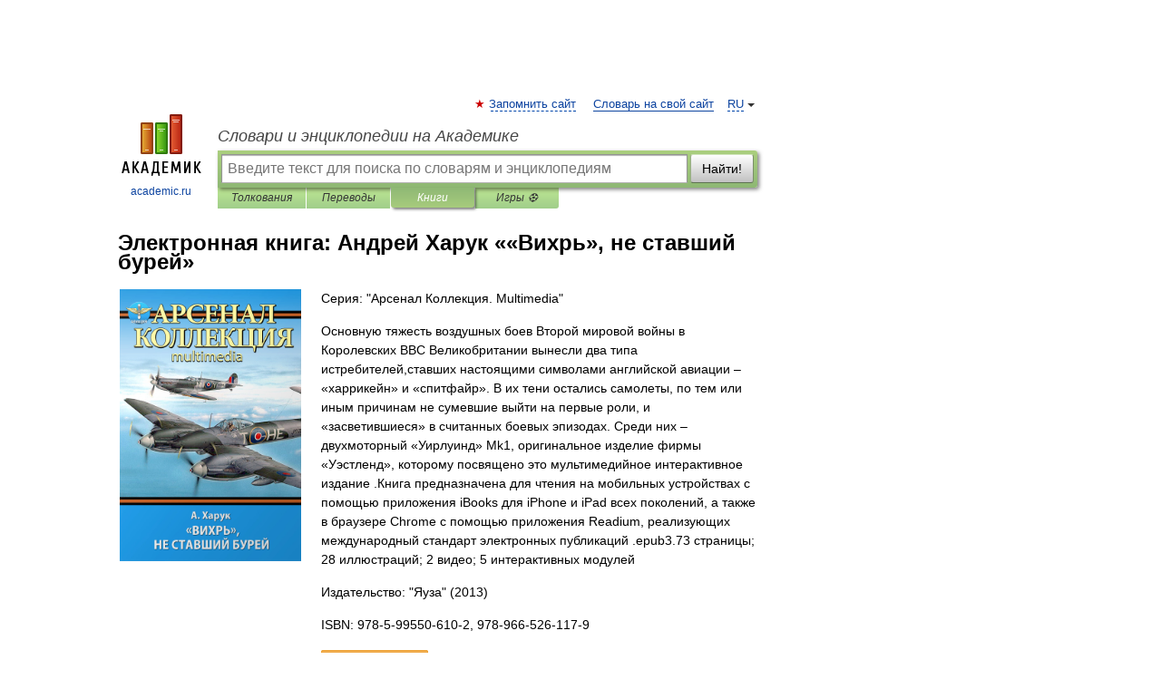

--- FILE ---
content_type: text/html; charset=UTF-8
request_url: https://books.academic.ru/book.nsf/55377677/%C2%AB%D0%92%D0%B8%D1%85%D1%80%D1%8C%C2%BB%2C+%D0%BD%D0%B5+%D1%81%D1%82%D0%B0%D0%B2%D1%88%D0%B8%D0%B9+%D0%B1%D1%83%D1%80%D0%B5%D0%B9
body_size: 13400
content:
<!DOCTYPE html>
<html lang="ru">
<head>


        <!-- Yandex.Market Widget -->
        <script async src="https://aflt.market.yandex.ru/widget/script/api" type="text/javascript"></script>
        <script type="text/javascript">
            (function (w) {
                function start() {
                    w.removeEventListener("YaMarketAffiliateLoad", start);
                    w.YaMarketAffiliate.createWidget({
                        containerId: "marketWidget",
                        type: "offers",
                        params: {
                            clid: 2300376,
                            metrikaCounterId: 40185884,
                            searchText: "«Вихрь», не ставший бурей",
                            themeId: 2,
                        }
                    });
                    w.YaMarketAffiliate.createWidget({
                        containerId: "marketWidget1",
                        type: "models",
                        params: {
                            clid: 2300376,
                            metrikaCounterId: 40185884,
                            searchText: "«Вихрь», не ставший бурей",
                            themeId: 4
                        }
                    });
                    w.YaMarketAffiliate.createWidget({
                        containerId: "marketWidget2",
                        type: "models",
                        params: {
                            clid: 2300376,
                            metrikaCounterId: 40185884,
                            searchText: "«Вихрь», не ставший бурей",
                            searchType: "also_viewed",
                            themeId: 1
                        }
                    });
                    w.YaMarketAffiliate.createWidget({
                        containerId: "marketWidget3",
                        type: "models",
                        params: {
                            clid: 2300376,
                            metrikaCounterId: 40185884,
                            searchText: "«Вихрь», не ставший бурей",
                            searchType: "accessories",
                            themeId: 1
                        }
                    });
                }

                w.YaMarketAffiliate
                    ? start()
                    : w.addEventListener("YaMarketAffiliateLoad", start);
            })(window);
        </script>
        <!-- End Yandex.Market Widget -->

	<meta http-equiv="Content-Type" content="text/html; charset=utf-8" />
	<title>Электронная книга: Андрей Харук. «Вихрь», не ставший бурей</title>
	<meta name="Description" content="Основную тяжесть воздушных боев Второй мировой войны в Королевских ВВС Великобритании вынесли два типа истребителей,ставших настоящими символами английской авиации – «харрикейн» и «спитфайр». В их тени остались самолеты, по тем или иным причинам не сумевшие выйти на первые роли, и «засветившиеся» в считанных боевых эпизодах. Среди них – двухмоторный «Уирлуинд» Mk1, оригинальное изделие фирмы «Уэстленд», которому посвящено это мультимедийное интерактивное издание .Книга предназначена для чтения на мобильных устройствах с помощью приложения iBooks для iPhone и iPad всех поколений, а также в браузере Chrome c помощью приложения Readium, реализующих международный стандарт электронных публикаций .epub3.73 страницы; 28 иллюстраций; 2 видео; 5 интерактивных модулей" />
	<!-- type: desktop C: ru  -->
	<meta name="Keywords" content="Книга" />

 
	<!--[if IE]>
	<meta http-equiv="cleartype" content="on" />
	<meta http-equiv="msthemecompatible" content="no"/>
	<![endif]-->

	<meta name="viewport" content="width=device-width, initial-scale=1, minimum-scale=1">

	
    <meta http-equiv='x-dns-prefetch-control' content='on'>
    <link rel="dns-prefetch" href="https://ajax.googleapis.com">
    <link rel="dns-prefetch" href="https://www.googletagservices.com">
    <link rel="dns-prefetch" href="https://www.google-analytics.com">
    <link rel="dns-prefetch" href="https://pagead2.googlesyndication.com">
    <link rel="dns-prefetch" href="https://ajax.googleapis.com">
    <link rel="dns-prefetch" href="https://an.yandex.ru">
    <link rel="dns-prefetch" href="https://mc.yandex.ru">

    <link rel="preload" href="/images/Logo.png"   as="image" >
    <link rel="preload" href="/images/Logo_h.png" as="image" >

	<meta property="og:title" content="Электронная книга: Андрей Харук. «Вихрь», не ставший бурей" />
	<meta property="og:type" content="article" />
	<meta property="og:url" content="https://books.academic.ru/book.nsf/55377677/%C2%AB%D0%92%D0%B8%D1%85%D1%80%D1%8C%C2%BB%2C+%D0%BD%D0%B5+%D1%81%D1%82%D0%B0%D0%B2%D1%88%D0%B8%D0%B9+%D0%B1%D1%83%D1%80%D0%B5%D0%B9" />
	<meta property="og:image" content="https://academic.ru/images/Logo_social_ru.png?3" />
	<meta property="og:description" content="Основную тяжесть воздушных боев Второй мировой войны в Королевских ВВС Великобритании вынесли два типа истребителей,ставших настоящими символами английской авиации – «харрикейн» и «спитфайр». В их тени остались самолеты, по тем или иным причинам не сумевшие выйти на первые роли, и «засветившиеся» в считанных боевых эпизодах. Среди них – двухмоторный «Уирлуинд» Mk1, оригинальное изделие фирмы «Уэстленд», которому посвящено это мультимедийное интерактивное издание .Книга предназначена для чтения на мобильных устройствах с помощью приложения iBooks для iPhone и iPad всех поколений, а также в браузере Chrome c помощью приложения Readium, реализующих международный стандарт электронных публикаций .epub3.73 страницы; 28 иллюстраций; 2 видео; 5 интерактивных модулей" />
	<meta property="og:site_name" content="Словари и энциклопедии на Академике" />
	<link rel="search" type="application/opensearchdescription+xml" title="Словари и энциклопедии на Академике" href="//dic.academic.ru/dicsearch.xml" />
	<meta name="ROBOTS" content="ALL" />
	<link rel="canonical" href="https://books.academic.ru/book.nsf/55377677/%C2%AB%D0%92%D0%B8%D1%85%D1%80%D1%8C%C2%BB%2C+%D0%BD%D0%B5+%D1%81%D1%82%D0%B0%D0%B2%D1%88%D0%B8%D0%B9+%D0%B1%D1%83%D1%80%D0%B5%D0%B9" />

<!-- +++++ ab_flag=1 fa_flag=2 +++++ -->

<!-- script async="async" src="https://www.googletagservices.com/tag/js/gpt.js"></script  -->
<script async="async" src="https://securepubads.g.doubleclick.net/tag/js/gpt.js"></script>

<script async type="text/javascript" src="//s.luxcdn.com/t/229742/360_light.js"></script>







<!-- Yandex.RTB -->
<script>window.yaContextCb=window.yaContextCb||[]</script>
<script src='https://yandex.ru/ads/system/context.js' async></script>





<!-- d/t desktop  -->

  <!-- 4 AdFox HeaderBidding  Сейчас только для десктопов -->
  <script async src='https://yandex.ru/ads/system/header-bidding.js'></script>
  <script>
  const dcJs = document.createElement('script'); 
  dcJs.src = "https://ads.digitalcaramel.com/js/academic.ru.js?ts="+new Date().getTime();
  dcJs.async = true;
  document.head.appendChild(dcJs);
  </script>
  <script>window.yaContextCb = window.yaContextCb || [] </script> 
  <script async src="https://yandex.ru/ads/system/context.js"></script>
  
  


<style type="text/css">
div.hidden,#sharemenu,div.autosuggest,#contextmenu,#ad_top,#ad_bottom,#ad_right,#ad_top2,#restrictions,#footer ul + div,#TerminsNavigationBar,#top-menu,#lang,#search-tabs,#search-box .translate-lang,#translate-arrow,#dic-query,#logo img.h,#t-direction-head,#langbar,.smm{display:none}p,ul{list-style-type:none;margin:0 0 15px}ul li{margin-bottom:6px}.content ul{list-style-type:disc}*{padding:0;margin:0}html,body{height:100%}body{padding:0;margin:0;color:#000;font:14px Helvetica,Arial,Tahoma,sans-serif;background:#fff;line-height:1.5em}a{color:#0d44a0;text-decoration:none}h1{font-size:24px;margin:0 0 18px}h2{font-size:20px;margin:0 0 14px}h3{font-size:16px;margin:0 0 10px}h1 a,h2 a{color:#454545!important}#page{margin:0 auto}#page{min-height:100%;position:relative;padding-top:105px}#page{width:720px;padding-right:330px}* html #page{height:100%}#header{position:relative;height:122px}#logo{float:left;margin-top:21px;width:125px}#logo a.img{width:90px;margin:0 0 0 16px}#logo a.img.logo-en{margin-left:13px}#logo a{display:block;font-size:12px;text-align:center;word-break:break-all}#site-title{padding-top:35px;margin:0 0 5px 135px}#site-title a{color:#000;font-size:18px;font-style:italic;display:block;font-weight:400}#search-box{margin-left:135px;border-top-right-radius:3px;border-bottom-right-radius:3px;padding:4px;position:relative;background:#abcf7e;min-height:33px}#search-box.dic{background:#896744}#search-box table{border-spacing:0;border-collapse:collapse;width:100%}#search-box table td{padding:0;vertical-align:middle}#search-box table td:first-child{padding-right:3px}#search-box table td:last-child{width:1px}#search-query,#dic-query,.translate-lang{padding:6px;font-size:16px;height:18px;border:1px solid #949494;width:100%;box-sizing:border-box;height:32px;float:none;margin:0;background:white;float:left;border-radius:0!important}#search-button{width:70px;height:32px;text-align:center;border:1px solid #7a8e69;border-radius:3px;background:#e0e0e0}#search-tabs{display:block;margin:0 15px 0 135px;padding:0;list-style-type:none}#search-tabs li{float:left;min-width:70px;max-width:140px;padding:0 15px;height:23px;line-height:23px;background:#bde693;text-align:center;margin-right:1px}#search-box.dic + #search-tabs li{background:#C9A784}#search-tabs li:last-child{border-bottom-right-radius:3px}#search-tabs li a{color:#353535;font-style:italic;font-size:12px;display:block;white-space:nowrap;text-overflow:ellipsis;overflow:hidden}#search-tabs li.active{height:22px;line-height:23px;position:relative;background:#abcf7e;border-bottom-left-radius:3px;border-bottom-right-radius:3px}#search-box.dic + #search-tabs li.active{background:#896744}#search-tabs li.active a{color:white}#content{clear:both;margin:30px 0;padding-left:15px}#content a{text-decoration:underline}#content .breadcrumb{margin-bottom:20px}#search_sublinks,#search_links{margin-bottom:8px;margin-left:-8px}#search_sublinks a,#search_links a{padding:3px 8px 1px;border-radius:2px}#search_sublinks a.active,#search_links a.active{color:#000 !important;background:#bde693;text-decoration:none!important}.term{color:saddlebrown}@media(max-width:767px){.hideForMobile{display:none}#header{height:auto}#page{padding:5px;width:auto}#logo{float:none;width:144px;text-align:left;margin:0;padding-top:5px}#logo a{height:44px;overflow:hidden;text-align:left}#logo img.h{display:initial;width:144px;height:44px}#logo img.v{display:none}#site-title{padding:0;margin:10px 0 5px}#search-box,#search-tabs{clear:both;margin:0;width:auto;padding:4px}#search-box.translate #search-query{width:100%;margin-bottom:4px}#search-box.translate #td-search{overflow:visible;display:table-cell}ul#search-tabs{white-space:nowrap;margin-top:5px;overflow-x:auto;overflow-y:hidden}ul#search-tabs li,ul#search-tabs li.active{background:none!important;box-shadow:none;min-width:0;padding:0 5px;float:none;display:inline-block}ul#search-tabs li a{border-bottom:1px dashed green;font-style:normal;color:green;font-size:16px}ul#search-tabs li.active a{color:black;border-bottom-color:white;font-weight:700}ul#search-tabs li a:hover,ul#search-tabs li.active a:hover{color:black}#content{margin:15px 0}.h250{height:280px;max-height:280px;overflow:hidden;margin:25px 0 25px 0}
}.book_cover{margin-right:10px;padding-right:10px;max-width:200px;max-height:400px}@media (max-width: 767px){#book_partner{display:none}.book_cover{max-width:90%}}</style>

	<link rel="shortcut icon" href="https://academic.ru/favicon.ico" type="image/x-icon" sizes="16x16" />
	<link rel="shortcut icon" href="https://academic.ru/images/icon.ico" type="image/x-icon" sizes="32x32" />
    <link rel="shortcut icon" href="https://academic.ru/images/icon.ico" type="image/x-icon" sizes="48x48" />
    
    <link rel="icon" type="image/png" sizes="16x16" href="/images/Logo_16x16_transparent.png" />
    <link rel="icon" type="image/png" sizes="32x32" href="/images/Logo_32x32_transparent.png" />
    <link rel="icon" type="image/png" sizes="48x48" href="/images/Logo_48x48_transparent.png" />
    <link rel="icon" type="image/png" sizes="64x64" href="/images/Logo_64x64_transparent.png" />
    <link rel="icon" type="image/png" sizes="128x128" href="/images/Logo_128x128_transparent.png" />

    <link rel="apple-touch-icon" sizes="57x57"   href="/images/apple-touch-icon-57x57.png" />
    <link rel="apple-touch-icon" sizes="60x60"   href="/images/apple-touch-icon-60x60.png" />
    <link rel="apple-touch-icon" sizes="72x72"   href="/images/apple-touch-icon-72x72.png" />
    <link rel="apple-touch-icon" sizes="76x76"   href="/images/apple-touch-icon-76x76.png" />
    <link rel="apple-touch-icon" sizes="114x114" href="/images/apple-touch-icon-114x114.png" />
    <link rel="apple-touch-icon" sizes="120x120" href="/images/apple-touch-icon-120x120.png" />
  
    <!-- link rel="mask-icon" href="/images/safari-pinned-tab.svg" color="#5bbad5" -->
    <meta name="msapplication-TileColor" content="#00aba9" />
    <meta name="msapplication-config" content="/images/browserconfig.xml" />
    <meta name="theme-color" content="#ffffff" />

    <meta name="apple-mobile-web-app-capable" content="yes" />
    <meta name="apple-mobile-web-app-status-bar-style" content="black /">


<script type="text/javascript">
  (function(i,s,o,g,r,a,m){i['GoogleAnalyticsObject']=r;i[r]=i[r]||function(){
  (i[r].q=i[r].q||[]).push(arguments)},i[r].l=1*new Date();a=s.createElement(o),
  m=s.getElementsByTagName(o)[0];a.async=1;a.src=g;m.parentNode.insertBefore(a,m)
  })(window,document,'script','//www.google-analytics.com/analytics.js','ga');

  ga('create', 'UA-2754246-1', 'auto');
  ga('require', 'displayfeatures');

  ga('set', 'dimension1', '');
  ga('set', 'dimension2', 'book');
  ga('set', 'dimension3', '1');

  ga('send', 'pageview');

</script>


<script type="text/javascript">
	if(typeof(console) == 'undefined' ) console = {};
	if(typeof(console.log) == 'undefined' ) console.log = function(){};
	if(typeof(console.warn) == 'undefined' ) console.warn = function(){};
	if(typeof(console.error) == 'undefined' ) console.error = function(){};
	if(typeof(console.time) == 'undefined' ) console.time = function(){};
	if(typeof(console.timeEnd) == 'undefined' ) console.timeEnd = function(){};
	Academic = {};
	Academic.sUserLanguage = 'ru';
	Academic.sDomainURL = '';
	Academic.sMainDomainURL = '//dic.academic.ru/';
	Academic.sTranslateDomainURL = '//translate.academic.ru/';
	Academic.deviceType = 'desktop';
		Academic.Lang = {};
	Academic.Lang.sTermNotFound = 'Термин, отвечающий запросу, не найден'; 
</script>


<!--  Вариокуб -->
<script type="text/javascript">
    (function(e, x, pe, r, i, me, nt){
    e[i]=e[i]||function(){(e[i].a=e[i].a||[]).push(arguments)},
    me=x.createElement(pe),me.async=1,me.src=r,nt=x.getElementsByTagName(pe)[0],me.addEventListener("error",function(){function cb(t){t=t[t.length-1],"function"==typeof t&&t({flags:{}})};Array.isArray(e[i].a)&&e[i].a.forEach(cb);e[i]=function(){cb(arguments)}}),nt.parentNode.insertBefore(me,nt)})
    (window, document, "script", "https://abt.s3.yandex.net/expjs/latest/exp.js", "ymab");

    ymab("metrika.70309897", "init"/*, {clientFeatures}, {callback}*/);
    ymab("metrika.70309897", "setConfig", {enableSetYmUid: true});
</script>





</head>
<body>

<div id="ad_top">
<!-- top bnr -->
<div class="banner" style="max-height: 90px; overflow: hidden; display: inline-block;">




<!-- Yandex.RTB R-A-12643772-1 -->
<div id="yandex_rtb_R-A-12643772-1"></div>
<script>
window.yaContextCb.push(() => {
    Ya.Context.AdvManager.render({
        "blockId": "R-A-12643772-1",
        "renderTo": "yandex_rtb_R-A-12643772-1"
    })
})
</script>


</div> <!-- top banner  -->




</div>
	<div id="page"  >








			<div id="header">
				<div id="logo">
					<a href="//academic.ru">
						<img src="//academic.ru/images/Logo.png" class="v" alt="academic.ru" width="88" height="68" />
						<img src="//academic.ru/images/Logo_h.png" class="h" alt="academic.ru" width="144" height="44" />
						<br />
						academic.ru					</a>
				</div>
					<ul id="top-menu">
						<li id="lang">
							<a href="#" class="link">RU</a>

							<ul id="lang-menu">

							<li><a href="//en-academic.com">EN</a></li>
<li><a href="//de-academic.com">DE</a></li>
<li><a href="//es-academic.com">ES</a></li>
<li><a href="//fr-academic.com">FR</a></li>
							</ul>
						</li>
						<!--li><a class="android" href="//dic.academic.ru/android.php">Android версия</a></li-->
						<!--li><a class="apple" href="//dic.academic.ru/apple.php">iPhone/iPad версия</a></li-->
						<li><a class="add-fav link" href="#" onClick="add_favorite(this);">Запомнить сайт</a></li>
						<li><a href="//partners.academic.ru/partner_proposal.php" target="_blank">Словарь на свой сайт</a></li>
						<!--li><a href="#">Форум</a></li-->
					</ul>
					<h2 id="site-title">
						<a href="//academic.ru">Словари и энциклопедии на Академике</a>
					</h2>

					<div id="search-box">
						<form action="/searchall.php" method="get" name="formSearch">

<table><tr><td id="td-search">

							<input type="text" name="SWord" id="search-query" required
							value=""
							title="Введите текст для поиска по словарям и энциклопедиям" placeholder="Введите текст для поиска по словарям и энциклопедиям"
							autocomplete="off">


<div class="translate-lang">
	<select name="from" id="translateFrom">
				<option value="xx">Все языки</option><option value="ru" selected>Русский</option><option value="en">Английский</option><option value="fr">Французский</option><option value="de">Немецкий</option><option value="es">Испанский</option><option disabled>────────</option><option value="sq">Албанский</option><option value="al">Алтайский</option><option value="ar">Арабский</option><option value="an">Арагонский</option><option value="hy">Армянский</option><option value="rp">Арумынский</option><option value="at">Астурийский</option><option value="af">Африкаанс</option><option value="bb">Багобо</option><option value="eu">Баскский</option><option value="ba">Башкирский</option><option value="be">Белорусский</option><option value="bg">Болгарский</option><option value="bu">Бурятский</option><option value="cy">Валлийский</option><option value="wr">Варайский</option><option value="hu">Венгерский</option><option value="vp">Вепсский</option><option value="hs">Верхнелужицкий</option><option value="vi">Вьетнамский</option><option value="ht">Гаитянский</option><option value="el">Греческий</option><option value="ka">Грузинский</option><option value="gn">Гуарани</option><option value="gd">Гэльский</option><option value="da">Датский</option><option value="dl">Долганский</option><option value="pr">Древнерусский язык</option><option value="he">Иврит</option><option value="yi">Идиш</option><option value="in">Ингушский</option><option value="id">Индонезийский</option><option value="ik">Инупиак</option><option value="ga">Ирландский</option><option value="is">Исландский</option><option value="it">Итальянский</option><option value="yo">Йоруба</option><option value="kk">Казахский</option><option value="kc">Карачаевский</option><option value="ca">Каталанский</option><option value="qy">Квенья</option><option value="qu">Кечуа</option><option value="ky">Киргизский</option><option value="zh">Китайский</option><option value="go">Клингонский</option><option value="kv">Коми</option><option value="mm">Коми</option><option value="ko">Корейский</option><option value="cr">Кри</option><option value="ct">Крымскотатарский</option><option value="kp">Кумыкский</option><option value="ku">Курдский</option><option value="km">Кхмерский</option><option value="la">Латинский</option><option value="lv">Латышский</option><option value="ln">Лингала</option><option value="lt">Литовский</option><option value="lb">Люксембургский</option><option value="mu">Майя</option><option value="mk">Македонский</option><option value="ms">Малайский</option><option value="ma">Маньчжурский</option><option value="mi">Маори</option><option value="mj">Марийский</option><option value="mc">Микенский</option><option value="mf">Мокшанский</option><option value="mn">Монгольский</option><option value="nu">Науатль</option><option value="nl">Нидерландский</option><option value="og">Ногайский</option><option value="no">Норвежский</option><option value="oa">Орокский</option><option value="os">Осетинский</option><option value="ot">Османский</option><option value="pi">Пали</option><option value="pm">Папьяменто</option><option value="pa">Пенджабский</option><option value="fa">Персидский</option><option value="pl">Польский</option><option value="pt">Португальский</option><option value="ro">Румынский, Молдавский</option><option value="sa">Санскрит</option><option value="se">Северносаамский</option><option value="sr">Сербский</option><option value="ld">Сефардский</option><option value="sz">Силезский</option><option value="sk">Словацкий</option><option value="sl">Словенский</option><option value="sw">Суахили</option><option value="tl">Тагальский</option><option value="tg">Таджикский</option><option value="th">Тайский</option><option value="tt">Татарский</option><option value="tw">Тви</option><option value="bo">Тибетский</option><option value="tf">Тофаларский</option><option value="tv">Тувинский</option><option value="tr">Турецкий</option><option value="tk">Туркменский</option><option value="ud">Удмуртский</option><option value="uz">Узбекский</option><option value="ug">Уйгурский</option><option value="uk">Украинский</option><option value="ur">Урду</option><option value="uu">Урумский</option><option value="fo">Фарерский</option><option value="fi">Финский</option><option value="hi">Хинди</option><option value="hr">Хорватский</option><option value="cu">Церковнославянский (Старославянский)</option><option value="ke">Черкесский</option><option value="ck">Чероки</option><option value="ce">Чеченский</option><option value="cs">Чешский</option><option value="cv">Чувашский</option><option value="cn">Шайенского</option><option value="sv">Шведский</option><option value="cj">Шорский</option><option value="sx">Шумерский</option><option value="ev">Эвенкийский</option><option value="gw">Эльзасский</option><option value="mv">Эрзянский</option><option value="eo">Эсперанто</option><option value="et">Эстонский</option><option value="ya">Юпийский</option><option value="sh">Якутский</option><option value="ja">Японский</option>	</select>
</div>
<div id="translate-arrow"><a>&nbsp;</a></div>
<div class="translate-lang">
	<select name="to" id="translateOf">
				<option value="xx" selected>Все языки</option><option value="ru">Русский</option><option value="en">Английский</option><option value="fr">Французский</option><option value="de">Немецкий</option><option value="es">Испанский</option><option disabled>────────</option><option value="av">Аварский</option><option value="ad">Адыгейский</option><option value="az">Азербайджанский</option><option value="ai">Айнский язык</option><option value="al">Алтайский</option><option value="ar">Арабский</option><option value="hy">Армянский</option><option value="eu">Баскский</option><option value="ba">Башкирский</option><option value="be">Белорусский</option><option value="hu">Венгерский</option><option value="vp">Вепсский</option><option value="vd">Водский</option><option value="el">Греческий</option><option value="da">Датский</option><option value="he">Иврит</option><option value="yi">Идиш</option><option value="iz">Ижорский</option><option value="in">Ингушский</option><option value="id">Индонезийский</option><option value="is">Исландский</option><option value="it">Итальянский</option><option value="kk">Казахский</option><option value="kc">Карачаевский</option><option value="zh">Китайский</option><option value="kv">Коми</option><option value="ct">Крымскотатарский</option><option value="kp">Кумыкский</option><option value="la">Латинский</option><option value="lv">Латышский</option><option value="lt">Литовский</option><option value="mj">Марийский</option><option value="mf">Мокшанский</option><option value="mn">Монгольский</option><option value="nl">Нидерландский</option><option value="no">Норвежский</option><option value="os">Осетинский</option><option value="fa">Персидский</option><option value="pl">Польский</option><option value="pt">Португальский</option><option value="sk">Словацкий</option><option value="sl">Словенский</option><option value="sw">Суахили</option><option value="tg">Таджикский</option><option value="th">Тайский</option><option value="tt">Татарский</option><option value="tr">Турецкий</option><option value="tk">Туркменский</option><option value="ud">Удмуртский</option><option value="uz">Узбекский</option><option value="ug">Уйгурский</option><option value="uk">Украинский</option><option value="uu">Урумский</option><option value="fi">Финский</option><option value="cu">Церковнославянский (Старославянский)</option><option value="ce">Чеченский</option><option value="cs">Чешский</option><option value="cv">Чувашский</option><option value="sv">Шведский</option><option value="cj">Шорский</option><option value="ev">Эвенкийский</option><option value="mv">Эрзянский</option><option value="eo">Эсперанто</option><option value="et">Эстонский</option><option value="sh">Якутский</option><option value="ja">Японский</option>	</select>
</div>
<input type="hidden" name="did" id="did-field" value="" />
<input type="hidden" id="search-type" name="stype" value="10" />

</td><td>

							<button id="search-button">Найти!</button>

</td></tr></table>

						</form>

						<input type="text" name="dic_query" id="dic-query"
						title="Интерактивное оглавление. Вводите нужный Вам термин" placeholder="Интерактивное оглавление. Вводите нужный Вам термин"
						autocomplete="off" >


					</div>
				  <ul id="search-tabs">
    <li data-search-type="0" id="interpretations" ><a href="#" onclick="return false;">Толкования</a></li>
    <li data-search-type="1"  id="translations" ><a href="#" onclick="return false;">Переводы</a></li>
    <li data-search-type="10" id="books"        class="active"    ><a href="#" onclick="return false;">Книги       </a></li>
    <li data-search-type="88" id="games"            ><a href="https://games.academic.ru" title="Бесплатные игры" >Игры ⚽</a></li>
  </ul>
				</div>

	
<div id="ad_top2"></div>	
			<div id="content">

				<div class="content" itemscope itemtype="//data-vocabulary.org/Product">
				<div itemscope itemtype="//data-vocabulary.org/Breadcrumb">

				</div>
					<meta itemprop="category" content="Media > Books" />
					<meta itemprop="identifier" content="isbn:978-5-99550-610-2, 978-966-526-117-9" />
					<div class="title">
						<h1 style="margin-top:10px"><span itemprop="title">Электронная книга: </span><span itemprop="name">Андрей Харук &#171;«Вихрь», не ставший бурей&#187;</span></h1>
					</div>
<table width="100%" cellpadding="2">
<tr><td width="20%" valign="top">
<img src="http://cv7.litres.ru/pub/c/cover/5377677.jpg" border=0 align="left" class="book_cover" alt="«Вихрь», не ставший бурей"/>
</td>
<td valign="top" style="text-align:left;">
<p align="left">Серия: "Арсенал Коллекция. Multimedia"</p>
<p itemprop="description">Основную тяжесть воздушных боев Второй мировой войны в Королевских ВВС Великобритании вынесли два типа истребителей,ставших настоящими символами английской авиации – «харрикейн» и «спитфайр». В их тени остались самолеты, по тем или иным причинам не сумевшие выйти на первые роли, и «засветившиеся» в считанных боевых эпизодах. Среди них – двухмоторный «Уирлуинд» Mk1, оригинальное изделие фирмы «Уэстленд», которому посвящено это мультимедийное интерактивное издание .Книга предназначена для чтения на мобильных устройствах с помощью приложения iBooks для iPhone и iPad всех поколений, а также в браузере Chrome c помощью приложения Readium, реализующих международный стандарт электронных публикаций .epub3.73 страницы; 28 иллюстраций; 2 видео; 5 интерактивных модулей</p>
<p><span itemprop="brand">Издательство: "Яуза"</span> (2013)</p>
<p itemprop="offerDetails" itemscope itemtype="//data-vocabulary.org/Offer">
<span itemprop="identifier" content="isbn:978-5-99550-610-2, 978-966-526-117-9">
<p>ISBN: 978-5-99550-610-2, 978-966-526-117-9</p>
<p><span class="notice">электронная книга</span> </p><p><a class="big_green" rel="nofollow" href="//dic.academic.ru/jump.php?t=18236c58&amp;j=%2Fwww.litres.ru%2Fandrey-haruk%2Fvihr-ne-stavshiy-burey%2F%3Flfrom%3D18125199" target="_blank">Купить за <span itemprop="price" content="89.9">89.9</span> <span itemprop="currency" content="RUR">руб</span> и скачать</a> <span>на Litres</span></p>
</span><div></div>
</p>
</td></tr>
</table>
<div id="book_partner"><script type="text/topadvert">
          load_event: page_load
          feed_id: 11060
      pattern_id: 7291
      book_author: Андрей Харук
      book_name: «Вихрь», не ставший бурей
      </script><script type="text/javascript" charset="utf-8" defer="defer" async="async" src="//loader.adrelayer.com/load.js"></script></div>


					<div class="other-info">
<div class="holder"><h3 class="dictionary">Другие книги автора:</h3>
<table cellspacing="0" id="booktable"><thead><tr><th>Книга</th><th>Описание</th><th class="hideForMobile">Год</th><th class="hideForMobile">Цена</th><th class="hideForMobile">Тип книги</th></tr></thead><tbody>
<tr><td><a href="//books.academic.ru/book.nsf/60865867/%D0%91%D0%BE%D0%B5%D0%B2%D0%B0%D1%8F+%D0%B0%D0%B2%D0%B8%D0%B0%D1%86%D0%B8%D1%8F+%D0%93%D0%B8%D1%82%D0%BB%D0%B5%D1%80%D0%B0.+%D0%9F%D0%B5%D1%80%D0%B2%D0%B0%D1%8F+%D1%86%D0%B2%D0%B5%D1%82%D0%BD%D0%B0%D1%8F+%D1%8D%D0%BD%D1%86%D0%B8%D0%BA%D0%BB%D0%BE%D0%BF%D0%B5%D0%B4%D0%B8%D1%8F+%D0%9B%D1%8E%D1%84%D1%82%D0%B2%D0%B0%D1%84%D1%84%D0%B5">Боевая авиация Гитлера. Первая цветная энциклопедия Люфтваффе</a></td><td>Все о боевой авиации Гитлера и военно-воздушной мощи Рейха. Исчерпывающая информация о более чем 100 типах&#8230; — Яуза,    <a class="notice" href="//books.academic.ru/book.nsf/60865867/%D0%91%D0%BE%D0%B5%D0%B2%D0%B0%D1%8F+%D0%B0%D0%B2%D0%B8%D0%B0%D1%86%D0%B8%D1%8F+%D0%93%D0%B8%D1%82%D0%BB%D0%B5%D1%80%D0%B0.+%D0%9F%D0%B5%D1%80%D0%B2%D0%B0%D1%8F+%D1%86%D0%B2%D0%B5%D1%82%D0%BD%D0%B0%D1%8F+%D1%8D%D0%BD%D1%86%D0%B8%D0%BA%D0%BB%D0%BE%D0%BF%D0%B5%D0%B4%D0%B8%D1%8F+%D0%9B%D1%8E%D1%84%D1%82%D0%B2%D0%B0%D1%84%D1%84%D0%B5">электронная книга</a>  <a href="//books.academic.ru/book.nsf/60865867/%D0%91%D0%BE%D0%B5%D0%B2%D0%B0%D1%8F+%D0%B0%D0%B2%D0%B8%D0%B0%D1%86%D0%B8%D1%8F+%D0%93%D0%B8%D1%82%D0%BB%D0%B5%D1%80%D0%B0.+%D0%9F%D0%B5%D1%80%D0%B2%D0%B0%D1%8F+%D1%86%D0%B2%D0%B5%D1%82%D0%BD%D0%B0%D1%8F+%D1%8D%D0%BD%D1%86%D0%B8%D0%BA%D0%BB%D0%BE%D0%BF%D0%B5%D0%B4%D0%B8%D1%8F+%D0%9B%D1%8E%D1%84%D1%82%D0%B2%D0%B0%D1%84%D1%84%D0%B5">Подробнее...</a></td><td class="year hideForMobile">2014</td><td class="price hideForMobile">490.9</td><td class="hideForMobile">электронная книга</td></tr>
<tr><td><a href="//books.academic.ru/book.nsf/60865878/%D0%98%D1%81%D1%82%D1%80%D0%B5%D0%B1%D0%B8%D1%82%D0%B5%D0%BB%D0%B8+%D0%9F%D0%B5%D1%80%D0%B2%D0%BE%D0%B9+%D0%9C%D0%B8%D1%80%D0%BE%D0%B2%D0%BE%D0%B9.+%D0%91%D0%BE%D0%BB%D0%B5%D0%B5+100+%D1%82%D0%B8%D0%BF%D0%BE%D0%B2+%D0%B1%D0%BE%D0%B5%D0%B2%D1%8B%D1%85+%D1%81%D0%B0%D0%BC%D0%BE%D0%BB%D0%B5%D1%82%D0%BE%D0%B2">Истребители Первой Мировой. Более 100 типов боевых самолетов</a></td><td>Самая полная энциклопедия истребителей Первой Мировой войны. Исчерпывающая информация о 100 типах боевых&#8230; — Яуза,    <a class="notice" href="//books.academic.ru/book.nsf/60865878/%D0%98%D1%81%D1%82%D1%80%D0%B5%D0%B1%D0%B8%D1%82%D0%B5%D0%BB%D0%B8+%D0%9F%D0%B5%D1%80%D0%B2%D0%BE%D0%B9+%D0%9C%D0%B8%D1%80%D0%BE%D0%B2%D0%BE%D0%B9.+%D0%91%D0%BE%D0%BB%D0%B5%D0%B5+100+%D1%82%D0%B8%D0%BF%D0%BE%D0%B2+%D0%B1%D0%BE%D0%B5%D0%B2%D1%8B%D1%85+%D1%81%D0%B0%D0%BC%D0%BE%D0%BB%D0%B5%D1%82%D0%BE%D0%B2">электронная книга</a>  <a href="//books.academic.ru/book.nsf/60865878/%D0%98%D1%81%D1%82%D1%80%D0%B5%D0%B1%D0%B8%D1%82%D0%B5%D0%BB%D0%B8+%D0%9F%D0%B5%D1%80%D0%B2%D0%BE%D0%B9+%D0%9C%D0%B8%D1%80%D0%BE%D0%B2%D0%BE%D0%B9.+%D0%91%D0%BE%D0%BB%D0%B5%D0%B5+100+%D1%82%D0%B8%D0%BF%D0%BE%D0%B2+%D0%B1%D0%BE%D0%B5%D0%B2%D1%8B%D1%85+%D1%81%D0%B0%D0%BC%D0%BE%D0%BB%D0%B5%D1%82%D0%BE%D0%B2">Подробнее...</a></td><td class="year hideForMobile">2014</td><td class="price hideForMobile">490.9</td><td class="hideForMobile">электронная книга</td></tr>
<tr><td><a href="//books.academic.ru/book.nsf/52686335/%D0%90%D1%80%D1%82%D0%B8%D0%BB%D0%BB%D0%B5%D1%80%D0%B8%D1%8F+%D0%92%D0%B5%D1%80%D0%BC%D0%B0%D1%85%D1%82%D0%B0">Артиллерия Вермахта</a></td><td>«АРТИЛЛЕРИЯ – БОГ ВОЙНЫ» – справедливость этой формулы победыдоказана всей военной историей. Даже на полях&#8230; — Яуза,    <a class="notice" href="//books.academic.ru/book.nsf/52686335/%D0%90%D1%80%D1%82%D0%B8%D0%BB%D0%BB%D0%B5%D1%80%D0%B8%D1%8F+%D0%92%D0%B5%D1%80%D0%BC%D0%B0%D1%85%D1%82%D0%B0">электронная книга</a>  <a href="//books.academic.ru/book.nsf/52686335/%D0%90%D1%80%D1%82%D0%B8%D0%BB%D0%BB%D0%B5%D1%80%D0%B8%D1%8F+%D0%92%D0%B5%D1%80%D0%BC%D0%B0%D1%85%D1%82%D0%B0">Подробнее...</a></td><td class="year hideForMobile"></td><td class="price hideForMobile">59.9</td><td class="hideForMobile">электронная книга</td></tr>
<tr><td><a href="//books.academic.ru/book.nsf/54991068/Me+163%C2%ABKomet%C2%BB+%E2%80%93+%D0%B8%D1%81%D1%82%D1%80%D0%B5%D0%B1%D0%B8%D1%82%D0%B5%D0%BB%D1%8C+%C2%AB%D0%9B%D0%B5%D1%82%D0%B0%D1%8E%D1%89%D0%B8%D1%85+%D0%BA%D1%80%D0%B5%D0%BF%D0%BE%D1%81%D1%82%D0%B5%D0%B9%C2%BB">Me 163«Komet» – истребитель «Летающих крепостей»</a></td><td>Летом 1944 года экипажи «Летающих крепостей», бомбивших Германию с 10-километровой высоты, где обычные&#8230; — Яуза,   <span class="src2">Война и мы. Авиаколлекция</span> <a class="notice" href="//books.academic.ru/book.nsf/54991068/Me+163%C2%ABKomet%C2%BB+%E2%80%93+%D0%B8%D1%81%D1%82%D1%80%D0%B5%D0%B1%D0%B8%D1%82%D0%B5%D0%BB%D1%8C+%C2%AB%D0%9B%D0%B5%D1%82%D0%B0%D1%8E%D1%89%D0%B8%D1%85+%D0%BA%D1%80%D0%B5%D0%BF%D0%BE%D1%81%D1%82%D0%B5%D0%B9%C2%BB">электронная книга</a>  <a href="//books.academic.ru/book.nsf/54991068/Me+163%C2%ABKomet%C2%BB+%E2%80%93+%D0%B8%D1%81%D1%82%D1%80%D0%B5%D0%B1%D0%B8%D1%82%D0%B5%D0%BB%D1%8C+%C2%AB%D0%9B%D0%B5%D1%82%D0%B0%D1%8E%D1%89%D0%B8%D1%85+%D0%BA%D1%80%D0%B5%D0%BF%D0%BE%D1%81%D1%82%D0%B5%D0%B9%C2%BB">Подробнее...</a></td><td class="year hideForMobile">2013</td><td class="price hideForMobile">199.9</td><td class="hideForMobile">электронная книга</td></tr>
<tr><td><a href="//books.academic.ru/book.nsf/54991286/%D0%92%D1%81%D0%B5+%D1%81%D0%B0%D0%BC%D0%BE%D0%BB%D0%B5%D1%82%D1%8B+%D0%9B%D1%8E%D1%84%D1%82%D0%B2%D0%B0%D1%84%D1%84%D0%B5">Все самолеты Люфтваффе</a></td><td>Самая полная энциклопедия военно-воздушной мощи Третьего Рейха. Исчерпывающая информация обо всех без&#8230; — Яуза,    <a class="notice" href="//books.academic.ru/book.nsf/54991286/%D0%92%D1%81%D0%B5+%D1%81%D0%B0%D0%BC%D0%BE%D0%BB%D0%B5%D1%82%D1%8B+%D0%9B%D1%8E%D1%84%D1%82%D0%B2%D0%B0%D1%84%D1%84%D0%B5">электронная книга</a>  <a href="//books.academic.ru/book.nsf/54991286/%D0%92%D1%81%D0%B5+%D1%81%D0%B0%D0%BC%D0%BE%D0%BB%D0%B5%D1%82%D1%8B+%D0%9B%D1%8E%D1%84%D1%82%D0%B2%D0%B0%D1%84%D1%84%D0%B5">Подробнее...</a></td><td class="year hideForMobile">2013</td><td class="price hideForMobile">299.9</td><td class="hideForMobile">электронная книга</td></tr>
<tr><td><a href="//books.academic.ru/book.nsf/55827862/%D0%90%D1%80%D0%B8%D0%B9%D1%81%D0%BA%D0%B8%D0%B9+%C2%AB%D1%81%D0%BE%D0%BA%D0%BE%D0%BB%C2%BB">Арийский «сокол»</a></td><td>Этот истребитель представлял собой отличный пример конструкторского предвидения, показанный немецким&#8230; — Яуза,   <span class="src2">Арсенал Коллекция. Multimedia</span> <a class="notice" href="//books.academic.ru/book.nsf/55827862/%D0%90%D1%80%D0%B8%D0%B9%D1%81%D0%BA%D0%B8%D0%B9+%C2%AB%D1%81%D0%BE%D0%BA%D0%BE%D0%BB%C2%BB">электронная книга</a>  <a href="//books.academic.ru/book.nsf/55827862/%D0%90%D1%80%D0%B8%D0%B9%D1%81%D0%BA%D0%B8%D0%B9+%C2%AB%D1%81%D0%BE%D0%BA%D0%BE%D0%BB%C2%BB">Подробнее...</a></td><td class="year hideForMobile">2013</td><td class="price hideForMobile">89.9</td><td class="hideForMobile">электронная книга</td></tr>
<tr><td><a href="//books.academic.ru/book.nsf/55827874/%C2%AB%D0%9A%D0%B8%D0%BD%D0%B3-%D0%9A%D0%BE%D0%BD%D0%B3%C2%BB.+%D0%A1%D0%B0%D0%BC%D0%BE%D1%85%D0%BE%D0%B4%D0%BD%D0%B0%D1%8F+%D0%B0%D1%80%D1%82%D0%B8%D0%BB%D0%BB%D0%B5%D1%80%D0%B8%D0%B9%D1%81%D0%BA%D0%B0%D1%8F+%D1%83%D1%81%D1%82%D0%B0%D0%BD%D0%BE%D0%B2%D0%BA%D0%B0+%D0%9C12">«Кинг-Конг». Самоходная артиллерийская установка М12</a></td><td>Самоходная артиллерийская установка M12, пожалуй, один из наименее известных образцов американской&#8230; — Яуза,   <span class="src2">Арсенал Коллекция. Multimedia</span> <a class="notice" href="//books.academic.ru/book.nsf/55827874/%C2%AB%D0%9A%D0%B8%D0%BD%D0%B3-%D0%9A%D0%BE%D0%BD%D0%B3%C2%BB.+%D0%A1%D0%B0%D0%BC%D0%BE%D1%85%D0%BE%D0%B4%D0%BD%D0%B0%D1%8F+%D0%B0%D1%80%D1%82%D0%B8%D0%BB%D0%BB%D0%B5%D1%80%D0%B8%D0%B9%D1%81%D0%BA%D0%B0%D1%8F+%D1%83%D1%81%D1%82%D0%B0%D0%BD%D0%BE%D0%B2%D0%BA%D0%B0+%D0%9C12">электронная книга</a>  <a href="//books.academic.ru/book.nsf/55827874/%C2%AB%D0%9A%D0%B8%D0%BD%D0%B3-%D0%9A%D0%BE%D0%BD%D0%B3%C2%BB.+%D0%A1%D0%B0%D0%BC%D0%BE%D1%85%D0%BE%D0%B4%D0%BD%D0%B0%D1%8F+%D0%B0%D1%80%D1%82%D0%B8%D0%BB%D0%BB%D0%B5%D1%80%D0%B8%D0%B9%D1%81%D0%BA%D0%B0%D1%8F+%D1%83%D1%81%D1%82%D0%B0%D0%BD%D0%BE%D0%B2%D0%BA%D0%B0+%D0%9C12">Подробнее...</a></td><td class="year hideForMobile">2013</td><td class="price hideForMobile">89.9</td><td class="hideForMobile">электронная книга</td></tr>
<tr><td><a href="//books.academic.ru/book.nsf/55827877/%C2%AB%D0%97%D0%B8%D0%BC%D0%BE%D1%80%D0%BE%D0%B4%D0%BE%D0%BA%C2%BB.+%C2%AB%D0%A1%D1%82%D0%B0%D1%80%D1%8B%D0%B9%2C+%D0%BC%D0%B5%D0%B4%D0%BB%D0%B8%D1%82%D0%B5%D0%BB%D1%8C%D0%BD%D1%8B%D0%B9+%D0%B8+%D0%BF%D1%80%D0%BE%D1%82%D0%B8%D0%B2%D0%BD%D1%8B%D0%B9%C2%BB">«Зимородок». «Старый, медлительный и противный»</a></td><td>Прозванный американскими авиаторами «Old, Slow&Ugly» – «Старый, медлительный и противный» (так остряки&#8230; — Яуза,   <span class="src2">Арсенал Коллекция. Multimedia</span> <a class="notice" href="//books.academic.ru/book.nsf/55827877/%C2%AB%D0%97%D0%B8%D0%BC%D0%BE%D1%80%D0%BE%D0%B4%D0%BE%D0%BA%C2%BB.+%C2%AB%D0%A1%D1%82%D0%B0%D1%80%D1%8B%D0%B9%2C+%D0%BC%D0%B5%D0%B4%D0%BB%D0%B8%D1%82%D0%B5%D0%BB%D1%8C%D0%BD%D1%8B%D0%B9+%D0%B8+%D0%BF%D1%80%D0%BE%D1%82%D0%B8%D0%B2%D0%BD%D1%8B%D0%B9%C2%BB">электронная книга</a>  <a href="//books.academic.ru/book.nsf/55827877/%C2%AB%D0%97%D0%B8%D0%BC%D0%BE%D1%80%D0%BE%D0%B4%D0%BE%D0%BA%C2%BB.+%C2%AB%D0%A1%D1%82%D0%B0%D1%80%D1%8B%D0%B9%2C+%D0%BC%D0%B5%D0%B4%D0%BB%D0%B8%D1%82%D0%B5%D0%BB%D1%8C%D0%BD%D1%8B%D0%B9+%D0%B8+%D0%BF%D1%80%D0%BE%D1%82%D0%B8%D0%B2%D0%BD%D1%8B%D0%B9%C2%BB">Подробнее...</a></td><td class="year hideForMobile">2013</td><td class="price hideForMobile">89.9</td><td class="hideForMobile">электронная книга</td></tr>
<tr><td><a href="//books.academic.ru/book.nsf/55827880/%C2%AB%D0%9D%D0%B5%D0%BB%D0%BB%D0%B8%C2%BB+%E2%80%93+%D1%83%D0%B1%D0%B8%D0%B9%D1%86%D0%B0+%C2%AB%D0%9F%D1%80%D0%B8%D0%BD%D1%86%D0%B0+%D0%A3%D1%8D%D0%BB%D1%8C%D1%81%D0%BA%D0%BE%D0%B3%D0%BE%C2%BB">«Нелли» – убийца «Принца Уэльского»</a></td><td>10 декабря 1941 г. состоялось событие, ставшее ключевым для судьбы британских дальневосточных владений –&#8230; — Яуза,   <span class="src2">Арсенал Коллекция. Multimedia</span> <a class="notice" href="//books.academic.ru/book.nsf/55827880/%C2%AB%D0%9D%D0%B5%D0%BB%D0%BB%D0%B8%C2%BB+%E2%80%93+%D1%83%D0%B1%D0%B8%D0%B9%D1%86%D0%B0+%C2%AB%D0%9F%D1%80%D0%B8%D0%BD%D1%86%D0%B0+%D0%A3%D1%8D%D0%BB%D1%8C%D1%81%D0%BA%D0%BE%D0%B3%D0%BE%C2%BB">электронная книга</a>  <a href="//books.academic.ru/book.nsf/55827880/%C2%AB%D0%9D%D0%B5%D0%BB%D0%BB%D0%B8%C2%BB+%E2%80%93+%D1%83%D0%B1%D0%B8%D0%B9%D1%86%D0%B0+%C2%AB%D0%9F%D1%80%D0%B8%D0%BD%D1%86%D0%B0+%D0%A3%D1%8D%D0%BB%D1%8C%D1%81%D0%BA%D0%BE%D0%B3%D0%BE%C2%BB">Подробнее...</a></td><td class="year hideForMobile">2013</td><td class="price hideForMobile">89.9</td><td class="hideForMobile">электронная книга</td></tr>
<tr><td><a href="//books.academic.ru/book.nsf/56026921/%D0%A4%D1%80%D0%B0%D0%BD%D1%86%D1%83%D0%B7%D1%81%D0%BA%D0%B8%D0%B5+%D0%B8%D1%81%D1%82%D1%80%D0%B5%D0%B1%D0%B8%D1%82%D0%B5%D0%BB%D0%B8+%D0%92%D1%82%D0%BE%D1%80%D0%BE%D0%B9+%D0%9C%D0%B8%D1%80%D0%BE%D0%B2%D0%BE%D0%B9">Французские истребители Второй Мировой</a></td><td>В годы Первой Мировой войны авиация Франции была достойным соперником кайзеровских ВВС – французские&#8230; — Яуза,   <span class="src2">Энциклопедия авиации</span> <a class="notice" href="//books.academic.ru/book.nsf/56026921/%D0%A4%D1%80%D0%B0%D0%BD%D1%86%D1%83%D0%B7%D1%81%D0%BA%D0%B8%D0%B5+%D0%B8%D1%81%D1%82%D1%80%D0%B5%D0%B1%D0%B8%D1%82%D0%B5%D0%BB%D0%B8+%D0%92%D1%82%D0%BE%D1%80%D0%BE%D0%B9+%D0%9C%D0%B8%D1%80%D0%BE%D0%B2%D0%BE%D0%B9">электронная книга</a>  <a href="//books.academic.ru/book.nsf/56026921/%D0%A4%D1%80%D0%B0%D0%BD%D1%86%D1%83%D0%B7%D1%81%D0%BA%D0%B8%D0%B5+%D0%B8%D1%81%D1%82%D1%80%D0%B5%D0%B1%D0%B8%D1%82%D0%B5%D0%BB%D0%B8+%D0%92%D1%82%D0%BE%D1%80%D0%BE%D0%B9+%D0%9C%D0%B8%D1%80%D0%BE%D0%B2%D0%BE%D0%B9">Подробнее...</a></td><td class="year hideForMobile">2013</td><td class="price hideForMobile">249.9</td><td class="hideForMobile">электронная книга</td></tr>
<tr><td><a href="//books.academic.ru/book.nsf/57681008/%D0%91%D0%BE%D0%B5%D0%B2%D0%B0%D1%8F+%D0%B0%D0%B2%D0%B8%D0%B0%D1%86%D0%B8%D1%8F+%D0%93%D0%B8%D1%82%D0%BB%D0%B5%D1%80%D0%B0.+%D0%9F%D0%B5%D1%80%D0%B2%D0%B0%D1%8F+%D1%86%D0%B2%D0%B5%D1%82%D0%BD%D0%B0%D1%8F+%D1%8D%D0%BD%D1%86%D0%B8%D0%BA%D0%BB%D0%BE%D0%BF%D0%B5%D0%B4%D0%B8%D1%8F+%D0%9B%D1%8E%D1%84%D1%82%D0%B2%D0%B0%D1%84%D1%84%D0%B5">Боевая авиация Гитлера. Первая цветная энциклопедия Люфтваффе</a></td><td>Все о боевой авиации Гитлера и военно-воздушной мощи Рейха. Исчерпывающая информация о более чем 100 типах&#8230; — Эксмо, Яуза,  (формат: 84x108/16, 400 стр.)    <a href="//books.academic.ru/book.nsf/57681008/%D0%91%D0%BE%D0%B5%D0%B2%D0%B0%D1%8F+%D0%B0%D0%B2%D0%B8%D0%B0%D1%86%D0%B8%D1%8F+%D0%93%D0%B8%D1%82%D0%BB%D0%B5%D1%80%D0%B0.+%D0%9F%D0%B5%D1%80%D0%B2%D0%B0%D1%8F+%D1%86%D0%B2%D0%B5%D1%82%D0%BD%D0%B0%D1%8F+%D1%8D%D0%BD%D1%86%D0%B8%D0%BA%D0%BB%D0%BE%D0%BF%D0%B5%D0%B4%D0%B8%D1%8F+%D0%9B%D1%8E%D1%84%D1%82%D0%B2%D0%B0%D1%84%D1%84%D0%B5">Подробнее...</a></td><td class="year hideForMobile">2014</td><td class="price hideForMobile">1521</td><td class="hideForMobile">бумажная книга</td></tr>
<tr><td><a href="//books.academic.ru/book.nsf/56427408/+%22%D0%9C%D0%B5%D1%81%D1%81%D0%B5%D1%80%D1%8B%22+%D0%BF%D1%80%D0%BE%D1%82%D0%B8%D0%B2+%22%D0%AF%D0%BA%D0%BE%D0%B2%22+.+%D0%AD%D0%BB%D0%B8%D1%82%D0%BD%D0%B0%D1%8F+%D0%B8%D0%BB%D0%BB%D1%8E%D1%81%D1%82%D1%80%D0%B8%D1%80%D0%BE%D0%B2%D0%B0%D0%BD%D0%BD%D0%B0%D1%8F+%D1%8D%D0%BD%D1%86%D0%B8%D0%BA%D0%BB%D0%BE%D0%BF%D0%B5%D0%B4%D0%B8%D1%8F"> "Мессеры" против "Яков" . Элитная иллюстрированная энциклопедия</a></td><td>Новая подарочная серия о дуэлях Второй Мировой и противоборстве лучших образцов военной техники. Ведь война&#8230; — Эксмо,  (формат: 84x108/16, 160 стр.) <span class="src2">Дуэль оружейников</span>   <a href="//books.academic.ru/book.nsf/56427408/+%22%D0%9C%D0%B5%D1%81%D1%81%D0%B5%D1%80%D1%8B%22+%D0%BF%D1%80%D0%BE%D1%82%D0%B8%D0%B2+%22%D0%AF%D0%BA%D0%BE%D0%B2%22+.+%D0%AD%D0%BB%D0%B8%D1%82%D0%BD%D0%B0%D1%8F+%D0%B8%D0%BB%D0%BB%D1%8E%D1%81%D1%82%D1%80%D0%B8%D1%80%D0%BE%D0%B2%D0%B0%D0%BD%D0%BD%D0%B0%D1%8F+%D1%8D%D0%BD%D1%86%D0%B8%D0%BA%D0%BB%D0%BE%D0%BF%D0%B5%D0%B4%D0%B8%D1%8F">Подробнее...</a></td><td class="year hideForMobile">2013</td><td class="price hideForMobile">713</td><td class="hideForMobile">бумажная книга</td></tr>
<tr><td><a href="//books.academic.ru/book.nsf/56964845/%D0%92%D1%81%D0%B5+%D0%B3%D0%B8%D0%B4%D1%80%D0%BE%D1%81%D0%B0%D0%BC%D0%BE%D0%BB%D0%B5%D1%82%D1%8B+%D0%92%D1%82%D0%BE%D1%80%D0%BE%D0%B9+%D0%9C%D0%B8%D1%80%D0%BE%D0%B2%D0%BE%D0%B9.+%D0%98%D0%BB%D0%BB%D1%8E%D1%81%D1%82%D1%80%D0%B8%D1%80%D0%BE%D0%B2%D0%B0%D0%BD%D0%BD%D0%B0%D1%8F+%D1%86%D0%B2%D0%B5%D1%82%D0%BD%D0%B0%D1%8F+%D1%8D%D0%BD%D1%86%D0%B8%D0%BA%D0%BB%D0%BE%D0%BF%D0%B5%D0%B4%D0%B8%D1%8F">Все гидросамолеты Второй Мировой. Иллюстрированная цветная энциклопедия</a></td><td>Такой книги еще не было! Это - первая цветная энциклопедия гидроавиации Второй Мировой войны, не только&#8230; — Яуза, Эксмо,  (формат: 60x84/8, 328 стр.) <span class="src2">Всеобщая энциклопедия авиации</span>   <a href="//books.academic.ru/book.nsf/56964845/%D0%92%D1%81%D0%B5+%D0%B3%D0%B8%D0%B4%D1%80%D0%BE%D1%81%D0%B0%D0%BC%D0%BE%D0%BB%D0%B5%D1%82%D1%8B+%D0%92%D1%82%D0%BE%D1%80%D0%BE%D0%B9+%D0%9C%D0%B8%D1%80%D0%BE%D0%B2%D0%BE%D0%B9.+%D0%98%D0%BB%D0%BB%D1%8E%D1%81%D1%82%D1%80%D0%B8%D1%80%D0%BE%D0%B2%D0%B0%D0%BD%D0%BD%D0%B0%D1%8F+%D1%86%D0%B2%D0%B5%D1%82%D0%BD%D0%B0%D1%8F+%D1%8D%D0%BD%D1%86%D0%B8%D0%BA%D0%BB%D0%BE%D0%BF%D0%B5%D0%B4%D0%B8%D1%8F">Подробнее...</a></td><td class="year hideForMobile">2013</td><td class="price hideForMobile">911</td><td class="hideForMobile">бумажная книга</td></tr>
<tr><td><a href="//books.academic.ru/book.nsf/56948998/%D0%91%D0%BE%D0%B5%D0%B2%D1%8B%D0%B5+%D1%81%D0%B0%D0%BC%D0%BE%D0%BB%D0%B5%D1%82%D1%8B+%D0%92%D1%82%D0%BE%D1%80%D0%BE%D0%B9+%D0%9C%D0%B8%D1%80%D0%BE%D0%B2%D0%BE%D0%B9">Боевые самолеты Второй Мировой</a></td><td>Уникальная ЦВЕТНАЯ энциклопедия боевой авиации Второй Мировой войны, в ходе которой ВВС впервые стали&#8230; — Яуза,   <span class="src2">Всеобщая энциклопедия авиации</span> <a class="notice" href="//books.academic.ru/book.nsf/56948998/%D0%91%D0%BE%D0%B5%D0%B2%D1%8B%D0%B5+%D1%81%D0%B0%D0%BC%D0%BE%D0%BB%D0%B5%D1%82%D1%8B+%D0%92%D1%82%D0%BE%D1%80%D0%BE%D0%B9+%D0%9C%D0%B8%D1%80%D0%BE%D0%B2%D0%BE%D0%B9">электронная книга</a>  <a href="//books.academic.ru/book.nsf/56948998/%D0%91%D0%BE%D0%B5%D0%B2%D1%8B%D0%B5+%D1%81%D0%B0%D0%BC%D0%BE%D0%BB%D0%B5%D1%82%D1%8B+%D0%92%D1%82%D0%BE%D1%80%D0%BE%D0%B9+%D0%9C%D0%B8%D1%80%D0%BE%D0%B2%D0%BE%D0%B9">Подробнее...</a></td><td class="year hideForMobile">2013</td><td class="price hideForMobile">999.9</td><td class="hideForMobile">электронная книга</td></tr>
<tr><td><a href="//books.academic.ru/book.nsf/57697603/%D0%A2%D1%8F%D0%B6%D0%B5%D0%BB%D1%8B%D0%B5+%D0%B1%D0%BE%D0%BC%D0%B1%D0%B0%D1%80%D0%B4%D0%B8%D1%80%D0%BE%D0%B2%D1%89%D0%B8%D0%BA%D0%B8+%D0%A7%D0%B5%D1%80%D1%87%D0%B8%D0%BB%D0%BB%D1%8F+%E2%80%93+%C2%AB%D0%9B%D0%B0%D0%BD%D0%BA%D0%B0%D1%81%D1%82%D0%B5%D1%80%C2%BB%2C+%C2%AB%D0%A1%D1%82%D0%B8%D1%80%D0%BB%D0%B8%D0%BD%D0%B3%C2%BB%2C+%C2%AB%D0%93%D0%B0%D0%BB%D0%B8%D1%84%D0%B0%D0%BA%D1%81%C2%BB">Тяжелые бомбардировщики Черчилля – «Ланкастер», «Стирлинг», «Галифакс»</a></td><td>Вступив во Вторую Мировую войну практически без тяжелой бомбардировочной авиации, Великобритания сумела в&#8230; — Яуза,   <span class="src2">Война и мы. Авиаколлекция</span> <a class="notice" href="//books.academic.ru/book.nsf/57697603/%D0%A2%D1%8F%D0%B6%D0%B5%D0%BB%D1%8B%D0%B5+%D0%B1%D0%BE%D0%BC%D0%B1%D0%B0%D1%80%D0%B4%D0%B8%D1%80%D0%BE%D0%B2%D1%89%D0%B8%D0%BA%D0%B8+%D0%A7%D0%B5%D1%80%D1%87%D0%B8%D0%BB%D0%BB%D1%8F+%E2%80%93+%C2%AB%D0%9B%D0%B0%D0%BD%D0%BA%D0%B0%D1%81%D1%82%D0%B5%D1%80%C2%BB%2C+%C2%AB%D0%A1%D1%82%D0%B8%D1%80%D0%BB%D0%B8%D0%BD%D0%B3%C2%BB%2C+%C2%AB%D0%93%D0%B0%D0%BB%D0%B8%D1%84%D0%B0%D0%BA%D1%81%C2%BB">электронная книга</a>  <a href="//books.academic.ru/book.nsf/57697603/%D0%A2%D1%8F%D0%B6%D0%B5%D0%BB%D1%8B%D0%B5+%D0%B1%D0%BE%D0%BC%D0%B1%D0%B0%D1%80%D0%B4%D0%B8%D1%80%D0%BE%D0%B2%D1%89%D0%B8%D0%BA%D0%B8+%D0%A7%D0%B5%D1%80%D1%87%D0%B8%D0%BB%D0%BB%D1%8F+%E2%80%93+%C2%AB%D0%9B%D0%B0%D0%BD%D0%BA%D0%B0%D1%81%D1%82%D0%B5%D1%80%C2%BB%2C+%C2%AB%D0%A1%D1%82%D0%B8%D1%80%D0%BB%D0%B8%D0%BD%D0%B3%C2%BB%2C+%C2%AB%D0%93%D0%B0%D0%BB%D0%B8%D1%84%D0%B0%D0%BA%D1%81%C2%BB">Подробнее...</a></td><td class="year hideForMobile">2014</td><td class="price hideForMobile">249.9</td><td class="hideForMobile">электронная книга</td></tr>


</tbody></table></div>
						<div class="holder">
							<h3 class="dictionary">См. также в других словарях:</h3>
							<ul class="terms-list">
<li><p><strong><a href="//investments.academic.ru/835/%D0%93%D0%BE%D0%BD%D0%B4%D1%83%D1%80%D0%B0%D1%81">Гондурас</a></strong> — (Honduras) Государство Гондурас, география и история Гондураса Информация о государстве Гондурас, география и история Гондураса, политическое и экономическое устройство Содержание Содержание Определение Происхождение названия История Доколумбов&#8230; … &nbsp; <span class="src2">Энциклопедия инвестора</span></p></li>
<li><p><strong><a href="//pravoslavnaya.academic.ru/6464/%D0%94%D0%A0%D0%95%D0%92%D0%9D%D0%AF%D0%AF_%D0%93%D0%A0%D0%95%D0%A6%D0%98%D0%AF">ДРЕВНЯЯ ГРЕЦИЯ</a></strong> — территория на юге Балканского п ова (см. также статьи Античность, Греция). История Д. Г. охватывает период с нач. II тыс. до Р. Х. по нач. I тыс. по Р. Х. География и этнография Фестский диск. XVII в. до Р. Х. (Археологический музей в Ираклио,&#8230; … &nbsp; <span class="src2">Православная энциклопедия</span></p></li>
							</ul>
						</div>
					</div>



				</div>



			</div>
  
<div id="ad_bottom">

</div>

	<div id="footer">
		<div id="liveinternet">
            <!--LiveInternet counter--><a href="https://www.liveinternet.ru/click;academic"
            target="_blank"><img id="licntC2FD" width="31" height="31" style="border:0" 
            title="LiveInternet"
            src="[data-uri]"
            alt=""/></a><script>(function(d,s){d.getElementById("licntC2FD").src=
            "https://counter.yadro.ru/hit;academic?t44.6;r"+escape(d.referrer)+
            ((typeof(s)=="undefined")?"":";s"+s.width+"*"+s.height+"*"+
            (s.colorDepth?s.colorDepth:s.pixelDepth))+";u"+escape(d.URL)+
            ";h"+escape(d.title.substring(0,150))+";"+Math.random()})
            (document,screen)</script><!--/LiveInternet-->
		</div>


      <div id="restrictions">18+</div>


				&copy; Академик, 2000-2026
<ul>
			<li>
				Обратная связь:
				<a id="m_s" href="#">Техподдержка</a>,
				<a id="m_a" href="#">Реклама на сайте</a>
			</li>
</ul>

<br/>
<ul>
			<li>
        <a href="https://tournavigator.pro/" target="_blank">&#128099; Путешествия</a>
			</li>
</ul>
<div>


			<a href="//partners.academic.ru/partner_proposal.php">Экспорт словарей на сайты</a>, сделанные на PHP, <div class="img joom"></div> Joomla, <div class="img drp"></div> Drupal, <div class="img wp"></div> WordPress, MODx.
</div>

	</div>


		<div id="contextmenu">
		<ul id="context-actions">
		  <li><a data-in="masha">Пометить текст и поделиться</a></li>
		  <li class="separator"></li>
		  <!--li><a data-in="dic">Искать в этом же словаре</a></li-->
		  <!--li><a data-in="synonyms">Искать синонимы</a></li-->
		  <li><a data-in="academic">Искать во всех словарях</a></li>
		  <li><a data-in="translate">Искать в переводах</a></li>
		  <li><a data-in="internet">Искать в Интернете</a></li>
		  <!--li><a data-in="category">Искать в этой же категории</a></li-->
		</ul>
		<ul id="context-suggestions">
		</ul>
		</div>

		<div id="sharemenu" style="top: 1075px; left: 240px;">
			<h3>Поделиться ссылкой на выделенное</h3>
			<ul class="smm">
  <li class="vk"><a onClick="share('vk'); return false;" href="#"></a></li>
  <li class="ok"><a onClick="share('ok'); return false;" href="#"></a></li>
  <li class="fb"><a onClick="share('fb'); return false;" href="#"></a></li>
  <li class="tw"><a onClick="share('tw'); return false;" href="#"></a></li>
  <li class="gplus"><a onClick="share('g+'); return false;" href="#"></a></li>
  <li class="mailru"><a onClick="share('mail.ru'); return false;" href="#"></a></li>
  <li class="lj"><a onClick="share('lj'); return false;" href="#"></a></li>
  <li class="li"><a onClick="share('li'); return false;" href="#"></a></li>
</ul>
			<div id="share-basement">
				<h5>Прямая ссылка:</h5>
				<a href="" id="share-directlink">
					…
				</a>
				<small>
					Нажмите правой клавишей мыши и выберите «Копировать ссылку»				</small>
			</div>
		</div>

	

	<script async src="/js/academic.min.js?150324" type="text/javascript"></script>



<div id="ad_right">

<script async src="https://ad.mail.ru/static/ads-async.js"></script>
<ins class="mrg-tag" style="display:inline-block;text-decoration: none;" data-ad-client="ad-860730" data-ad-slot="860730"></ins>  
<script>(MRGtag = window.MRGtag || []).push({})</script><div class="banner sticky">
  <div class="ACD_MIDR_300c_test">
<!--  Временно, для теста  -->
<div class="for-sticky">                            
<div id="adfox_170892754780033499"></div>
<script>
    window.yaContextCb.push(()=>{
        Ya.adfoxCode.createAdaptive({
            ownerId: 332443,
            containerId: 'adfox_170892754780033499',
            params: {
                p1: 'dbfdz',
                p2: 'hhjx'
            }
        }, ['desktop'], {
            tabletWidth: 830,
            phoneWidth: 480,
            isAutoReloads: false
        })
    })
</script>
<script>
setInterval(function(){            
window.Ya.adfoxCode.reload('adfox_170892754780033499', {onlyIfWasVisible: true})
}, 30000);
</script>
</div>




</div>
</div>

</div>


</div>


<!-- /59581491/bottom -->
<div id='div-gpt-ad-bottom'>
<script>
googletag.cmd.push(function() { googletag.display('div-gpt-ad-bottom'); });
</script>
</div>
<div id='div-gpt-ad-4fullscreen'>
</div>


<br/><br/><br/><br/>

<!-- Yandex.Metrika counter -->
<script type="text/javascript" >
   (function(m,e,t,r,i,k,a){m[i]=m[i]||function(){(m[i].a=m[i].a||[]).push(arguments)};
   m[i].l=1*new Date();k=e.createElement(t),a=e.getElementsByTagName(t)[0],k.async=1,k.src=r,a.parentNode.insertBefore(k,a)})
   (window, document, "script", "https://mc.yandex.ru/metrika/tag.js", "ym");

   ym(70309897, "init", {
        clickmap:false,
        trackLinks:true,
        accurateTrackBounce:false
   });
</script>
<noscript><div><img src="https://mc.yandex.ru/watch/70309897" style="position:absolute; left:-9999px;" alt="" /></div></noscript>
<!-- /Yandex.Metrika counter -->


<!-- Begin comScore Tag -->
<script>
  var _comscore = _comscore || [];
  _comscore.push({ c1: "2", c2: "23600742" });
  (function() {
    var s = document.createElement("script"), el = document.getElementsByTagName("script")[0]; s.async = true;
    s.src = (document.location.protocol == "https:" ? "https://sb" : "http://b") + ".scorecardresearch.com/beacon.js";
    el.parentNode.insertBefore(s, el);
  })();
</script>
<noscript>
  <img src="//b.scorecardresearch.com/p?c1=2&c2=23600742&cv=2.0&cj=1" />
</noscript>
<!-- End comScore Tag -->


                <div class="dc-catfish-container desktop">
                  <div id="adfox_172794692683231701"></div>
                  <script>
                    window.yaContextCb.push(() => {
                        Ya.adfoxCode.createAdaptive(
                            {
                                ownerId: 332443,
                                containerId: "adfox_172794692683231701",
                                params: {
                			p1: 'dehfd',
                			p2: 'heyb'
                                },
                                onRender: function (event) {
                                    console.log("onRender", event);
                                    dcMakeCatfish("adfox_172794692683231701");
                                },
                                onLoad: function (event) {
                                    console.log("onLoad", event);
                                },
                                onStub: function (event) {
                                    console.log("onStub", event);
                                },
                                onError: function (event) {
                                    console.log("onError", event);
                                },
                            },
                            ["desktop"],
                            {
                                tabletWidth: 830,
                                phoneWidth: 480,
                                isAutoReloads: false,
                            }
                        );
                    });
                </script>
<script>
setInterval(function(){            
window.Ya.adfoxCode.reload('adfox_172794692683231701', {onlyIfWasVisible: true})
}, 30000);
</script>

                </div>  



<div id="yandex_rtb_R-A-680335-21"></div> <!--  РСЯ лента  -->
<script>
//  Observer                                 
const feed = document.getElementById('yandex_rtb_R-A-680335-21'); 
    const callback = (entries) => {
            entries.forEach((entry) => {
                    if (entry.isIntersecting) {
                            Ya.Context.AdvManager.destroy({
                                            blockId:  'R-A-680335-18' 
                                    }) 
                    }
            });
    };
    const observer = new IntersectionObserver(callback, {
            threshold: 0
    });
    observer.observe(feed);
</script>



<!-- Full screen -->

<!-- In-image -->

<!-- Yandex.RTB R-A-680335-23 -->
<script>
window.addEventListener("load", () => {
    const render = (imageId) => {
        window.yaContextCb.push(() => {
            Ya.Context.AdvManager.render({
                "renderTo": imageId,
                "blockId": "R-A-680335-23",
                "type": "inImage"
            })
        })
    }
    const renderInImage = (images) => {
        if (!images.length) {
            return
        }
        const image = images.shift()
        image.id = `yandex_rtb_R-A-680335-23-${Math.random().toString(16).slice(2)}`
        if (image.tagName === "IMG" && !image.complete) {
            image.addEventListener("load", () => {
                render(image.id)
            }, { once: true })
        } else {
            render(image.id)
        }
        renderInImage(images)
    }
    renderInImage(Array.from(document.querySelectorAll("img")))
}, { once: true })
</script>


<br><br><br><br><br>
<br><br><br><br><br>
</body>
  <link rel="stylesheet" href="/css/academic_v2.css?20210501a" type="text/css" />
  <link rel="stylesheet" href="/css/mobile-menu.css?20190810" type="text/css" />

    

</html>



--- FILE ---
content_type: text/html; charset=utf-8
request_url: https://aflt.market.yandex.ru/widgets/service?appVersion=cbb2c5aaf81add84f39c806bad85369565a64a7c
body_size: 492
content:

        <!DOCTYPE html>
        <html>
            <head>
                <title>Виджеты, сервисная страница!</title>

                <script type="text/javascript" src="https://yastatic.net/s3/market-static/affiliate/2393a198fd495f7235c2.js" nonce="SsDJlAOj1k6zA1VdNjd89w=="></script>

                <script type="text/javascript" nonce="SsDJlAOj1k6zA1VdNjd89w==">
                    window.init({"browserslistEnv":"legacy","page":{"id":"affiliate-widgets:service"},"request":{"id":"1769983498338\u002Fd2ccd36918bb4b19753fad65ca490600\u002F1"},"metrikaCounterParams":{"id":45411513,"clickmap":true,"trackLinks":true,"accurateTrackBounce":true}});
                </script>
            </head>
        </html>
    

--- FILE ---
content_type: application/javascript; charset=utf-8
request_url: https://fundingchoicesmessages.google.com/f/AGSKWxVC1v8tTh2dilTa6s6toXNbsoSKerzTPYdRlP6lLf1vqttEZ_HEiRUt2dMFo7pkxCsonSN6wfji96R3e9uixmjQragA_-whZ5ErvIpogi81NbGAyUj3Zbq4CKYwYHtopPofDU45E0TKphosZfV5VULrVscK5cAR_meWfzh_g4cqNHro12LKIi3Hmmyh/_/brand-ad-_files/ad./ppd_ads_;ad_meta=/adworx.
body_size: -1285
content:
window['f5bc04b2-2734-4e76-b5d7-1fbfc46d1c0b'] = true;